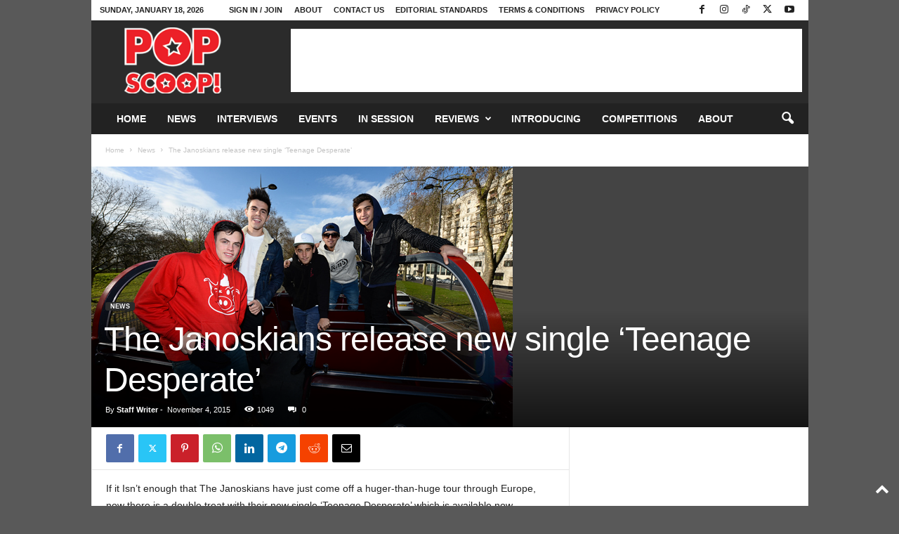

--- FILE ---
content_type: text/html; charset=utf-8
request_url: https://www.google.com/recaptcha/api2/aframe
body_size: 266
content:
<!DOCTYPE HTML><html><head><meta http-equiv="content-type" content="text/html; charset=UTF-8"></head><body><script nonce="JNrcOl5l5hviBZKafgNsQw">/** Anti-fraud and anti-abuse applications only. See google.com/recaptcha */ try{var clients={'sodar':'https://pagead2.googlesyndication.com/pagead/sodar?'};window.addEventListener("message",function(a){try{if(a.source===window.parent){var b=JSON.parse(a.data);var c=clients[b['id']];if(c){var d=document.createElement('img');d.src=c+b['params']+'&rc='+(localStorage.getItem("rc::a")?sessionStorage.getItem("rc::b"):"");window.document.body.appendChild(d);sessionStorage.setItem("rc::e",parseInt(sessionStorage.getItem("rc::e")||0)+1);localStorage.setItem("rc::h",'1768701996770');}}}catch(b){}});window.parent.postMessage("_grecaptcha_ready", "*");}catch(b){}</script></body></html>